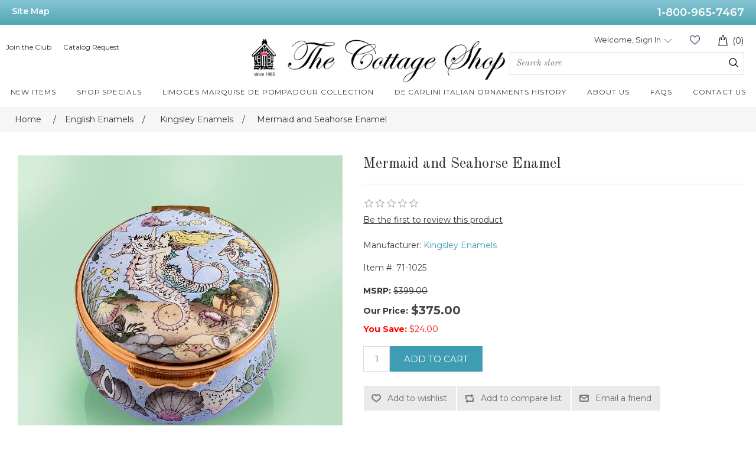

--- FILE ---
content_type: text/html; charset=utf-8
request_url: https://www.thecottageshop.com/princess-enamel
body_size: 12638
content:
<!DOCTYPE html>
<html lang="en"  class="html-product-details-page">
<head>
    <title>The Cottage Shop - Mermaid and Seahorse Enamel </title>
    <meta http-equiv="Content-type" content="text/html;charset=UTF-8" />
    <meta name="description" content="Limoges Authentic Boxes for Sale at the best prices. Highest quality brand new Limoges porcelainBoxes for sale, De Carlini Italian Glass Christmas ornaments, German Beer Steins, Limoges Rochard boxes,Limoges Chamart Boxes.  Murano Glass and  Collectibles for you at The Cottage Shop! 1-800-965-7467 ." />
    <meta name="keywords" content="limoges box, limoge box, limoges boxes, limogesboxes, lamoge box, lemoge box, lemoges boxes, limoges authentic boxes, limoges best boxes , buy limoges box, buy limoges boxes, limoges limoge boxes value, limoges trinket boxes, limoges  figurines,  limoges box collector, limoges porcelain boxes, limoge box limoges best prices, limoges discounted boxes, limoge boxes history, limoges boxes on sale, limoges boxes from france, limoge,limoges, limoges statuettes boxes, lemoges statuettes boxes, Limoges collectibles trinbket boxes, limoges perfect gift box,  limoges marks , lemoges marks, limoges vintage boxes, limoges rochard boxes, limoge best sales boxes, limoges gifts best boxes, limoges box marks, trinket boxes, antique limoges box, limoges boxes sale, limoges boxes value, vintage limoges boxes, rochard limoges boxes, history,limoges trinket box value, limoge hinged trinket boxes, limoges 1 box, limoges 111boxes, artoria limoges boxes, limoges antique and rare boxes, limoges best sale box" />
    <meta name="generator" content="nopCommerce" />
    <meta name="viewport" content="width=device-width, initial-scale=1" />
    <meta property="og:type" content="product" />
<meta property="og:title" content="Mermaid and Seahorse Enamel " />
<meta property="og:description" content="" />
<meta property="og:image" content="https://www.thecottageshop.com/images/thumbs/0014825_mermaid-and-seahorse-enamel_550.jpeg" />
<meta property="og:image:url" content="https://www.thecottageshop.com/images/thumbs/0014825_mermaid-and-seahorse-enamel_550.jpeg" />
<meta property="og:url" content="https://www.thecottageshop.com/princess-enamel" />
<meta property="og:site_name" content="The Cottage Shop" />
<meta property="twitter:card" content="summary" />
<meta property="twitter:site" content="The Cottage Shop" />
<meta property="twitter:title" content="Mermaid and Seahorse Enamel " />
<meta property="twitter:description" content="" />
<meta property="twitter:image" content="https://www.thecottageshop.com/images/thumbs/0014825_mermaid-and-seahorse-enamel_550.jpeg" />
<meta property="twitter:url" content="https://www.thecottageshop.com/princess-enamel" />

    
<link rel="preconnect" href="https://fonts.googleapis.com">
<link rel="preconnect" href="https://fonts.gstatic.com" crossorigin>
<link href="https://fonts.googleapis.com/css2?family=Montserrat:wght@300;400;500;600;700&display=swap" rel="stylesheet"> 
    
    <!-- Facebook Pixel Code -->
    <script>

        !function (f, b, e, v, n, t, s) {
            if (f.fbq) return;
            n = f.fbq = function () {
                n.callMethod ? n.callMethod.apply(n, arguments) : n.queue.push(arguments)
            };
            if (!f._fbq) f._fbq = n;
            n.push = n;
            n.loaded = !0;
            n.version = '2.0';
            n.agent = 'plnopcommerce';
            n.queue = [];
            t = b.createElement(e);
            t.async = !0;
            t.src = v;
            s = b.getElementsByTagName(e)[0];
            s.parentNode.insertBefore(t, s)
        }(window, document, 'script', 'https://connect.facebook.net/en_US/fbevents.js');
        
		fbq('init', '1300579297074275', {
			external_id: 'a78a2190-71d0-4d17-b3fd-0099dec9b010'
		});
		fbq('init', '755113962645129', {
			external_id: 'a78a2190-71d0-4d17-b3fd-0099dec9b010'
		});

		fbq('track', 'PageView');

		fbq('trackSingle', '1300579297074275', 'ViewContent', {
			content_category: 'Kingsley Enamels',
			content_ids: '71-1025',
			content_name: 'Mermaid and Seahorse Enamel ',
			content_type: 'product',
			currency: 'USD',
			value: 375.00
		});
		fbq('trackSingle', '755113962645129', 'ViewContent', {
			content_category: 'Kingsley Enamels',
			content_ids: '71-1025',
			content_name: 'Mermaid and Seahorse Enamel ',
			content_type: 'product',
			currency: 'USD',
			value: 375.00
		});

    </script>
    <!-- End Facebook Pixel Code -->
    <!-- Global site tag (gtag.js) - Google Analytics -->
                <script async src='https://www.googletagmanager.com/gtag/js?id=UA-213327414-1'></script>
                <script>
                  window.dataLayer = window.dataLayer || [];
                  function gtag(){dataLayer.push(arguments);}
                  gtag('js', new Date());

                  gtag('config', 'UA-213327414-1');
                  
                  
                </script>

<!-- Global site tag (gtag.js) - Google Ads: 10806452992 -->
<script async src="https://www.googletagmanager.com/gtag/js?id=AW-10806452992"></script>
<script>
  window.dataLayer = window.dataLayer || [];
  function gtag(){dataLayer.push(arguments);}
  gtag('js', new Date());

  gtag('config', 'AW-10806452992');
</script>

<script>
  gtag('config', 'AW-10806452992/bB4KCN2QsoQDEIDG9aAo', {
    'phone_conversion_number': '1-800-965-7467'
  });
</script>




    <link href="/lib_npm/jquery-ui-dist/jquery-ui.min.css" rel="stylesheet" type="text/css" />
<link href="/Themes/CottageShop/Content/css/style_rwd.css" rel="stylesheet" type="text/css" />
<link href="/Themes/CottageShop/Content/css/style.css" rel="stylesheet" type="text/css" />
<link href="/Themes/CottageShop/Content/css/homepage.css" rel="stylesheet" type="text/css" />
<link href="/Themes/CottageShop/Content/css/bootstrap.css" rel="stylesheet" type="text/css" />
<link href="/Themes/CottageShop/Content/css/styles.css" rel="stylesheet" type="text/css" />
<link href="/Plugins/SevenSpikes.Nop.Plugins.CloudZoom/Themes/DefaultClean/Content/cloud-zoom/CloudZoom.css" rel="stylesheet" type="text/css" />
<link href="/lib_npm/magnific-popup/magnific-popup.css" rel="stylesheet" type="text/css" />

    
    
    
    
    <link rel="shortcut icon" href="/icons/icons_0/favicon.ico">
    
    <!--Powered by nopCommerce - https://www.nopCommerce.com-->
</head>
<body>
    <script>
    !function (f, b, e, v, n, t, s) {
        if (f.fbq) return; n = f.fbq = function () {
            n.callMethod ?
                n.callMethod.apply(n, arguments) : n.queue.push(arguments)
        }; if (!f._fbq) f._fbq = n;
        n.push = n; n.loaded = !0; n.version = '2.0'; n.queue = []; t = b.createElement(e); t.async = !0;
        t.src = v; s = b.getElementsByTagName(e)[0]; s.parentNode.insertBefore(t, s)
    }(window,
        document, 'script', '//connect.facebook.net/en_US/fbevents.js');

    fbq('init', '755113962645129', { 'external_id': 22861926 });
    fbq('track', 'PageView');
</script>
<noscript>
    <img height="1" width="1" style="display:none"
         src="https://www.facebook.com/tr?id=755113962645129%&ev=PageView&noscript=1" />
</noscript>


<div class="ajax-loading-block-window" style="display: none">
</div>
<div id="dialog-notifications-success" title="Notification" style="display:none;">
</div>
<div id="dialog-notifications-error" title="Error" style="display:none;">
</div>
<div id="dialog-notifications-warning" title="Warning" style="display:none;">
</div>
<div id="bar-notification" class="bar-notification-container" data-close="Close">
</div>



<!--[if lte IE 8]>
    <div style="clear:both;height:59px;text-align:center;position:relative;">
        <a href="http://www.microsoft.com/windows/internet-explorer/default.aspx" target="_blank">
            <img src="/Themes/CottageShop/Content/images/ie_warning.jpg" height="42" width="820" alt="You are using an outdated browser. For a faster, safer browsing experience, upgrade for free today." />
        </a>
    </div>
<![endif]-->
<div class="master-wrapper-page">
    
    
<div class="top-bar">
    <div class="wrapper">
        <div class="left-link"><a href="/sitemap">Site Map</a></div>
        <div class="right-link"><a href="tel:1-800-965-7467">1-800-965-7467</a></div>
    </div>
</div>

<div class="header-container">
<div class="wrapper">
<div class="header clearfix">
<div class="top-header">

<div class="header-links">
<ul class="header-left-links">
<li>
<a href="/join-the-club">Join the Club</a>
</li>
<li>
    <a href="/TCSPublicCatalogRequest/GetFromDetails">Catalog Request</a>
<p id="demo"></p>

</li>
</ul>
</div>

<div class="logo">
<a href="/">
    <img title="" alt="The Cottage Shop" src="https://www.thecottageshop.com/images/thumbs/0000004_logo.jpeg">
</a>
</div>
<div class="menu-icon">
        <span class="menu-line"></span>
        <span class="menu-line"></span>
        <span class="menu-line"></span>
    </div>


<div class="account-cart-container">


<div class="header-links-top">
        

        
            <div class="user_status NonPrintable">
            <a class="shopping-cart sticky-shopping-cart" href="/cart">
            <img class="shopping-cart-icon" src="/Themes/CottageShop/Content/images/shopping-bag-icon.png" alt="Cart">
            <span class="cart-count">(0)</span>
            </a>
            </div>
            <div class="wishlist-container">
            <a href="/wishlist" class="wishlist-link">Wishlist (0)</a>
            </div>
            <div class="account-container NonPrintable ">
                <a class="sign-in account-popup-hover-link" href="/login?returnUrl=%2Fprincess-enamel">Welcome, Sign In</a>
            </div>
        

        
</div>


<div class="global_search NonPrintable">
<div class="searchForm">
<div id="search_inner_container">
<form method="get" id="small-search-box-form" action="/search">
        <input type="text" class="search-box-text" id="small-searchterms" autocomplete="off" name="q" placeholder="Search store" aria-label="Search store" />
        <button type="submit" class="button-1 search-box-button search_submit">Search</button>
            
</form>
</div>
</div>
</div>
</div>
</div>
<div class="main_navigation NonPrintable">



<div class="top_nav_cat show-in-sticky">
<a class="nav_link more" href="/newproducts"><span>New Items</span></a>
</div>

<div class="top_nav_cat show-in-sticky">
<a class="nav_link more" href="/shop-specials"><span>Shop Specials</span></a>
</div>

<div class="top_nav_cat show-in-sticky">
<a class="nav_link more" href="/limoges-marquise-de-pompadour-collection-3"><span>Limoges Marquise de Pompadour Collection</span></a>
</div>

<div class="top_nav_cat show-in-sticky">
<a class="nav_link more" href="/de-carlini-italian-ornaments-history"><span>De Carlini Italian Ornaments History</span></a>
</div>

<div class="top_nav_cat show-in-sticky small-nav-container">
<a class="nav_link more" href="/about-us"><span>About Us</span></a>
</div>

<div class="top_nav_cat show-in-sticky">
<a class="nav_link more" href="/faqs"><span>FAQs</span></a>
</div>

<div class="top_nav_cat show-in-sticky">
<a class="nav_link more" href="/contactus"><span>Contact Us</span></a>
</div>


</div>
</div>
</div>
</div>






    
    <div class="master-wrapper-content">
        

        <div class="master-column-wrapper">
            

        <div class="breadcrumb">
            <ul itemscope itemtype="http://schema.org/BreadcrumbList">
                
                <li>
                    <span>
                        <a href="/">
                            <span>Home</span>
                        </a>
                    </span>
                    <span class="delimiter">/</span>
                </li>
                    <li itemprop="itemListElement" itemscope itemtype="http://schema.org/ListItem">
                        <a href="/english-enamels-category" itemprop="item">
                            <span itemprop="name">English  Enamels</span>
                        </a>
                        <span class="delimiter">/</span>
                        <meta itemprop="position" content="1" />
                    </li>
                    <li itemprop="itemListElement" itemscope itemtype="http://schema.org/ListItem">
                        <a href="/kingsley-enamels-2" itemprop="item">
                            <span itemprop="name">Kingsley Enamels</span>
                        </a>
                        <span class="delimiter">/</span>
                        <meta itemprop="position" content="2" />
                    </li>
                
                <li itemprop="itemListElement" itemscope itemtype="http://schema.org/ListItem">
                    <strong class="current-item" itemprop="name">Mermaid and Seahorse Enamel </strong>
                    <span itemprop="item" itemscope itemtype="http://schema.org/Thing" 
                          id="/princess-enamel">
                    </span>
                    <meta itemprop="position" content="3" />
                    
                </li>
            </ul>
    </div>



<div class="page-content">
<div class="center-1">
    
    <!--product breadcrumb-->

<div class="page product-details-page">
    <div class="page-body">
        
        <form method="post" id="product-details-form" action="/princess-enamel">



<!--Microdata-->
<div  itemscope itemtype="http://schema.org/Product">
    <meta itemprop="name" content="Mermaid and Seahorse Enamel "/>
    <meta itemprop="sku" content="71-1025"/>
    <meta itemprop="gtin"/>
    <meta itemprop="mpn"/>
    <meta itemprop="description"/>
    <meta itemprop="image" content="https://www.thecottageshop.com/images/thumbs/0014825_mermaid-and-seahorse-enamel_550.jpeg"/>
        <meta itemprop="brand" content="Kingsley Enamels"/>
    <div itemprop="offers" itemscope itemtype="http://schema.org/Offer">
        <meta itemprop="url" content="https://www.thecottageshop.com/princess-enamel"/>
        <meta itemprop="price" content="375.00"/>
        <meta itemprop="priceCurrency" content="USD"/>
        <meta itemprop="priceValidUntil"/>
        <meta itemprop="availability" content="http://schema.org/OutOfStock" />
    </div>
    <div itemprop="review" itemscope itemtype="http://schema.org/Review">
        <meta itemprop="author" content="ALL"/>
        <meta itemprop="url" content="/productreviews/7144"/>
    </div>
</div>
            <div data-productid="7144">
                <div class="product-essential">
                    


    <input type="hidden" class="cloudZoomAdjustPictureOnProductAttributeValueChange"
           data-productid="7144"
           data-isintegratedbywidget="true" />
        <input type="hidden" class="cloudZoomEnableClickToZoom" />
    <div class="gallery sevenspikes-cloudzoom-gallery">
        
        <div class="picture-wrapper">
            <div class="picture" id="sevenspikes-cloud-zoom" data-zoomwindowelementid=""
                 data-selectoroftheparentelementofthecloudzoomwindow=""
                 data-defaultimagecontainerselector=".product-essential .gallery"
                 data-zoom-window-width="344"
                 data-zoom-window-height="357">
                <a href="https://www.thecottageshop.com/images/thumbs/0014825_mermaid-and-seahorse-enamel.jpeg" data-full-image-url="https://www.thecottageshop.com/images/thumbs/0014825_mermaid-and-seahorse-enamel.jpeg" class="picture-link" id="zoom1">
                    <img src="https://www.thecottageshop.com/images/thumbs/0014825_mermaid-and-seahorse-enamel_550.jpeg" alt="Picture of Mermaid and Seahorse Enamel " class="cloudzoom" id="cloudZoomImage"
                         itemprop="image" data-cloudzoom="appendSelector: &#x27;.picture-wrapper&#x27;, zoomPosition: &#x27;inside&#x27;, zoomOffsetX: 0, captionPosition: &#x27;bottom&#x27;, tintOpacity: 0, zoomWidth: 344, zoomHeight: 357, easing: 3, touchStartDelay: true, zoomFlyOut: false, disableZoom: &#x27;auto&#x27;"
                          />
                </a>
            </div>
        </div>
            <div class="picture-thumbs ">
                        <a class="cloudzoom-gallery thumb-item" data-full-image-url="https://www.thecottageshop.com/images/thumbs/0014825_mermaid-and-seahorse-enamel.jpeg" data-cloudzoom="appendSelector: &#x27;.picture-wrapper&#x27;, zoomPosition: &#x27;inside&#x27;, zoomOffsetX: 0, captionPosition: &#x27;bottom&#x27;, tintOpacity: 0, zoomWidth: 344, zoomHeight: 357, useZoom: &#x27;.cloudzoom&#x27;, image: &#x27;https://www.thecottageshop.com/images/thumbs/0014825_mermaid-and-seahorse-enamel_550.jpeg&#x27;, zoomImage: &#x27;https://www.thecottageshop.com/images/thumbs/0014825_mermaid-and-seahorse-enamel.jpeg&#x27;, easing: 3, touchStartDelay: true, zoomFlyOut: false, disableZoom: &#x27;auto&#x27;"
                           >
                            <img class="cloud-zoom-gallery-img" src="https://www.thecottageshop.com/images/thumbs/0014825_mermaid-and-seahorse-enamel_100.jpeg" alt="Picture of Mermaid and Seahorse Enamel " />
                        </a>
                        <a class="cloudzoom-gallery thumb-item" data-full-image-url="https://www.thecottageshop.com/images/thumbs/0014826_mermaid-and-seahorse-enamel.jpeg" data-cloudzoom="appendSelector: &#x27;.picture-wrapper&#x27;, zoomPosition: &#x27;inside&#x27;, zoomOffsetX: 0, captionPosition: &#x27;bottom&#x27;, tintOpacity: 0, zoomWidth: 344, zoomHeight: 357, useZoom: &#x27;.cloudzoom&#x27;, image: &#x27;https://www.thecottageshop.com/images/thumbs/0014826_mermaid-and-seahorse-enamel_550.jpeg&#x27;, zoomImage: &#x27;https://www.thecottageshop.com/images/thumbs/0014826_mermaid-and-seahorse-enamel.jpeg&#x27;, easing: 3, touchStartDelay: true, zoomFlyOut: false, disableZoom: &#x27;auto&#x27;"
                           >
                            <img class="cloud-zoom-gallery-img" src="https://www.thecottageshop.com/images/thumbs/0014826_mermaid-and-seahorse-enamel_100.jpeg" alt="Picture of Mermaid and Seahorse Enamel " />
                        </a>
            </div>
        
    </div>

                    <!--product pictures-->
                    <div class="gallery">
    
    <div class="picture">
            <img alt="Picture of Mermaid and Seahorse Enamel " src="https://www.thecottageshop.com/images/thumbs/0014825_mermaid-and-seahorse-enamel_550.jpeg" title="Picture of Mermaid and Seahorse Enamel " id="main-product-img-7144" />
    </div>
        <div class="picture-thumbs">
                <a class="thumb-item" href="https://www.thecottageshop.com/images/thumbs/0014825_mermaid-and-seahorse-enamel.jpeg" alt="Picture of Mermaid and Seahorse Enamel " title="Picture of Mermaid and Seahorse Enamel ">
                    <img src="https://www.thecottageshop.com/images/thumbs/0014825_mermaid-and-seahorse-enamel_100.jpeg" alt="Picture of Mermaid and Seahorse Enamel " title="Picture of Mermaid and Seahorse Enamel " data-defaultsize="https://www.thecottageshop.com/images/thumbs/0014825_mermaid-and-seahorse-enamel_550.jpeg" data-fullsize="https://www.thecottageshop.com/images/thumbs/0014825_mermaid-and-seahorse-enamel.jpeg" />
                </a>
                <a class="thumb-item" href="https://www.thecottageshop.com/images/thumbs/0014826_mermaid-and-seahorse-enamel.jpeg" alt="Picture of Mermaid and Seahorse Enamel " title="Picture of Mermaid and Seahorse Enamel ">
                    <img src="https://www.thecottageshop.com/images/thumbs/0014826_mermaid-and-seahorse-enamel_100.jpeg" alt="Picture of Mermaid and Seahorse Enamel " title="Picture of Mermaid and Seahorse Enamel " data-defaultsize="https://www.thecottageshop.com/images/thumbs/0014826_mermaid-and-seahorse-enamel_550.jpeg" data-fullsize="https://www.thecottageshop.com/images/thumbs/0014826_mermaid-and-seahorse-enamel.jpeg" />
                </a>
        </div>
        
        
    
</div>
                    <div class="overview">
                        
                        <div class="product-name">
                            <h1>
                                Mermaid and Seahorse Enamel 
                            </h1>
                        </div>
                        
                        <!--product reviews-->
                            <div class="product-reviews-overview">
        <div class="product-review-box">
            <div class="rating">
                <div style="width: 0%">
                </div>
            </div>
        </div>

            <div class="product-no-reviews">
                <a href="/productreviews/7144">Be the first to review this product</a>
            </div>
    </div>

                        <!--manufacturers-->
                            <div class="manufacturers">
            <span class="label">Manufacturer:</span>
        <span class="value">
                <a href="/kingsley-enamels">Kingsley Enamels</a>
        </span>
    </div>

                        <!--availability-->
                        
                        <!--SKU, MAN, GTIN, vendor-->
                        <div class="additional-details">
        <div class="sku" >
            <span class="label">Item #:</span>
            <span class="value" id="sku-7144">71-1025</span>
        </div>
</div>
                        <!--delivery-->
                        
                        <!--sample download-->
                        
                        <!--attributes-->
                        <!--gift card-->
                        <!--rental info-->
                        <!--price & add to cart & estimate shipping-->
    <div class="prices">
                <div class="old-product-price">
                    <span class="lbl-price">MSRP:</span>
                    <span class="old-price-val">$399.00</span>
                </div>
            <div class="product-price">
                    <label for="price-value-7144">Our Price:</label><span class="new-price-val"  id="price-value-7144" class="price-value-7144" >$375.00</span>
            </div>
                <div class="old-product-price"><span class="lbl-price" style="color: red;">You Save:</span> <span class="discount-price-val" style="color: red;text-decoration: none;"></span></div>
				
    </div>
    <div class="add-to-cart">
            <div class="add-to-cart-panel">
                <label class="qty-label" for="addtocart_7144_EnteredQuantity">Qty:</label>
                    <input id="product_enteredQuantity_7144" class="qty-input" type="text" aria-label="Enter a quantity" data-val="true" data-val-required="The Qty field is required." name="addtocart_7144.EnteredQuantity" value="1" />
                    
                    <button type="button" id="add-to-cart-button-7144" class="button-1 add-to-cart-button" data-productid="7144" onclick="AjaxCart.addproducttocart_details('/addproducttocart/details/7144/1', '#product-details-form');return false;">Add to cart</button>
            </div>
        
    </div>

                        <!--wishlist, compare, email a friend-->
                        <div class="overview-buttons">
                            
    <div class="add-to-wishlist">
        <button type="button" id="add-to-wishlist-button-7144" class="button-2 add-to-wishlist-button" data-productid="7144" onclick="AjaxCart.addproducttocart_details('/addproducttocart/details/7144/2', '#product-details-form');return false;">Add to wishlist</button>
    </div>
                                <div class="compare-products">
        <button type="button" class="button-2 add-to-compare-list-button" onclick="AjaxCart.addproducttocomparelist('/compareproducts/add/7144');return false;">Add to compare list</button>
    </div>

                                <div class="email-a-friend">
        <button type="button" class="button-2 email-a-friend-button" onclick="setLocation('/productemailafriend/7144')">Email a friend</button>
    </div>

                            
                        </div>
                            <div class="product-share-button">
        <!-- AddThis Button BEGIN --><div class="addthis_toolbox addthis_default_style "><a class="addthis_button_preferred_1"></a><a class="addthis_button_preferred_2"></a><a class="addthis_button_preferred_3"></a><a class="addthis_button_preferred_4"></a><a class="addthis_button_compact"></a><a class="addthis_counter addthis_bubble_style"></a></div><script src="https://s7.addthis.com/js/250/addthis_widget.js#pubid=nopsolutions"></script><!-- AddThis Button END -->
    </div>

                        
                    </div>
                    
                </div>
                
                <div class="product-collateral">
                    


                    
                </div>
                    <div class="also-purchased-products-grid product-grid">
        <div class="title">
            <strong>Customers who bought this item also bought</strong>
        </div>
        <div class="item-grid">
                <div class="item-box"><div class="product-item" data-productid="194">
    <div class="picture">
        <a href="/limoges-mini-turkey-box" title="Show details for Limoges Mini Turkey Box">
            <img alt="Picture of Limoges Mini Turkey Box" src="https://www.thecottageshop.com/images/thumbs/0006753_limoges-mini-turkey-box_415.jpeg" title="Show details for Limoges Mini Turkey Box" />
        </a>
    </div>
    <div class="details">
        <h2 class="product-title">
            <a href="/limoges-mini-turkey-box">Limoges Mini Turkey Box</a>
        </h2>
            <div class="product-rating-box" title="0 review(s)">
                <div class="rating">
                    <div style="width: 0%">
                    </div>
                </div>
            </div>
        <div class="description">
            
        </div>
        <div class="add-info">
            
            <div class="prices">
                    <span class="price old-price">$144.00</span>
                <span class="price actual-price">$125.00</span>
            </div>
            
            <div class="buttons">
                    <button type="button" class="button-2 product-box-add-to-cart-button" onclick="AjaxCart.addproducttocart_catalog('/addproducttocart/catalog/194/1/1');return false;">Add to cart</button>
                    <button type="button" class="button-2 add-to-compare-list-button" title="Add to compare list" onclick="AjaxCart.addproducttocomparelist('/compareproducts/add/194');return false;">Add to compare list</button>
                    <button type="button" class="button-2 add-to-wishlist-button" title="Add to wishlist" onclick="AjaxCart.addproducttocart_catalog('/addproducttocart/catalog/194/2/1');return false;">Add to wishlist</button>
            <a class="Jslider-shopnow" href="/limoges-mini-turkey-box"> Shop Now </a>
            </div>
            
        </div>
    </div>
</div>
</div>
                <div class="item-box"><div class="product-item" data-productid="6307">
    <div class="picture">
        <a href="/limoges-owl-on-branch-with-green-leaves-box" title="Show details for Limoges Owl on Branch with Green Leaves Box">
            <img alt="Picture of Limoges Owl on Branch with Green Leaves Box" src="https://www.thecottageshop.com/images/thumbs/0016633_limoges-owl-on-branch-with-green-leaves-box_415.jpeg" title="Show details for Limoges Owl on Branch with Green Leaves Box" />
        </a>
    </div>
    <div class="details">
        <h2 class="product-title">
            <a href="/limoges-owl-on-branch-with-green-leaves-box">Limoges Owl on Branch with Green Leaves Box</a>
        </h2>
            <div class="product-rating-box" title="0 review(s)">
                <div class="rating">
                    <div style="width: 0%">
                    </div>
                </div>
            </div>
        <div class="description">
            
        </div>
        <div class="add-info">
            
            <div class="prices">
                    <span class="price old-price">$199.00</span>
                <span class="price actual-price">$189.00</span>
            </div>
            
            <div class="buttons">
                    <button type="button" class="button-2 product-box-add-to-cart-button" onclick="AjaxCart.addproducttocart_catalog('/addproducttocart/catalog/6307/1/1');return false;">Add to cart</button>
                    <button type="button" class="button-2 add-to-compare-list-button" title="Add to compare list" onclick="AjaxCart.addproducttocomparelist('/compareproducts/add/6307');return false;">Add to compare list</button>
                    <button type="button" class="button-2 add-to-wishlist-button" title="Add to wishlist" onclick="AjaxCart.addproducttocart_catalog('/addproducttocart/catalog/6307/2/1');return false;">Add to wishlist</button>
            <a class="Jslider-shopnow" href="/limoges-owl-on-branch-with-green-leaves-box"> Shop Now </a>
            </div>
            
        </div>
    </div>
</div>
</div>
        </div>
    </div>

                
            </div>
        <input name="__RequestVerificationToken" type="hidden" value="CfDJ8OqhpG3MWxRIlMNhXgyxxqrwpVgXLzzTJmv81EKuGvXpLPAWt822Kvdggw9iLV4nAgHkgHu2MKL8vTee_WqgZzpzjE0KfGiHt4kxDBqt7P9J3hXbwsxagt4tIMt8ZWS3_pTHzgCNXMevGSj_rR-2HaY" /></form>
        
    </div>
</div>
    
</div>
</div>

        </div>
        
    </div>
    





<div id="outer-footer">
   <div class="footer NonPrintable container">
      <div class="footer-links clearfix">
         <ul>
            <li class="heading">ABOUT</li>
                <li><a href="/about-us">About us</a></li>
                <li><a href="/privacy-notice">Privacy Policy</a></li>
                <li><a href="/sitemap">Sitemap</a></li>
                <li><a href="/blog">Blog</a></li>
			<li style="margin-top: 100px;>
				<a href="https://www.bbb.org/us/ct/milford/profile/online-retailer/the-cottage-shop-inc-0111-87065091/#sealclick" target="_blank" rel="nofollow"><img src="https://seal-ct.bbb.org/seals/blue-seal-293-61-whitetxt-bbb-87065091.png" style="border: 0;" alt="The Cottage Shop, Inc. BBB Business Review" /></a>
			</li>
         </ul>
         <!--<ul>
            <li class="heading services">SERVICES</li>
         </ul>-->
         <ul>
            <li class="heading top-products">TOP PRODUCTS</li>
                                    <li><a href="/limoges-mardi-gras-carnival-boxes" title="Show products in category Limoges Mardi Gras Carnival Boxes">
                                Limoges Mardi Gras Carnival Boxes
                            </a></li>
                        <li><a href="/limoges-boxes" title="Show products in category Limoges  Boxes">
                                Limoges  Boxes
                            </a></li>
                        <li><a href="/de-carlini-italian-ornaments-category" title="Show products in category De Carlini Italian Ornaments">
                                De Carlini Italian Ornaments
                            </a></li>
                        <li><a href="/christmas-ornaments" title="Show products in category Christmas Ornaments">
                                Christmas Ornaments
                            </a></li>
                        <li><a href="/german-beer-steins-category" title="Show products in category German Beer Steins">
                                German Beer Steins
                            </a></li>
                        <li><a href="/murano-glass" title="Show products in category Murano Glass">
                                Murano Glass
                            </a></li>
                        <li><a href="/beatrix-potter-collectibles" title="Show products in category Beatrix Potter Collectibles">
                                Beatrix Potter Collectibles
                            </a></li>
                        <li><a href="/english-enamels-category" title="Show products in category English  Enamels">
                                English  Enamels
                            </a></li>
                        <li><a href="/russian-matryoshkas-and-collectibles" title="Show products in category Russian Matryoshkas and Collectibles">
                                Russian Matryoshkas and Collectibles
                            </a></li>
                        <li><a href="/british-pewter-items" title="Show products in category British Pewter Items">
                                British Pewter Items
                            </a></li>
                        <li><a href="/teapots-tea-sets-lamps" title="Show products in category Teapots,Tea Sets, Lamps">
                                Teapots,Tea Sets, Lamps
                            </a></li>
                        <li><a href="/figurines-and-collectibles" title="Show products in category Figurines and Collectibles">
                                Figurines and Collectibles
                            </a></li>
                        <li><a href="/crystal-collectibles-figurines" title="Show products in category Crystal Collectibles Figurines">
                                Crystal Collectibles Figurines
                            </a></li>
                        <li><a href="/unusual-gifts" title="Show products in category Unusual Gifts">
                                Unusual Gifts
                            </a></li>

         </ul>
         <ul>
            <li class="heading">CUSTOMER SERVICE</li>
            <li>Toll-free: 1-800-965-7467</li>
            <li>Email: <a href="mailto:Thecottageshop1@gmail.com">Thecottageshop1@gmail.com</a></li>
                <li><a href="/contactus">Contact us</a></li>
                <li><a href="/faqs">FAQs</a></li>
                <li><a href="/return-policy">Return Policy</a></li>
                <li><a href="/terms-conditions">Terms &amp; Conditions</a></li>
                <li><a href="/catalog-request">Catalog Request</a></li>
            <li><a href="/the-cottage-shop-gift-cards">Gift Cards</a></li>
            <li><a href="/join-the-club">Join the Club</a></li>
         </ul>
      </div>
      <div id="email-social-media">
        <div class="newsletter">
    <span class="heading">Email sign up</span>
    <div class="newsletter-subscribe" id="newsletter-subscribe-block">
        <div class="newsletter-email">
            <input id="newsletter-email" class="newsletter-subscribe-text" placeholder="Enter your email here..." aria-label="Sign up for our newsletter" type="email" name="NewsletterEmail" value="" />

            <button type="button" id="newsletter-subscribe-button" class="button-1 newsletter-subscribe-button">Subscribe</button>

        </div>
        <div class="newsletter-validation">
            <span id="subscribe-loading-progress" style="display: none;" class="please-wait">Wait...</span>
            <span class="field-validation-valid" data-valmsg-for="NewsletterEmail" data-valmsg-replace="true"></span>
        </div>
    </div>
    <div class="newsletter-result" id="newsletter-result-block"></div>
    
</div>
         
         <ul class="social-media">
            <li class="heading">LIMOGES BOXES FRANCE</li>
            <li><a class="facebook" href="https://www.facebook.com/Limoges-Boxes-France-106135067928673/" target="_blank" aria-label="Facebook"></a></li>
            <li><a class="pinterest" href="#" target="_blank" aria-label="Pinterest"></a></li>
            <li><a class="instagram" href="https://www.instagram.com/limogesboxesfrance/?hl=en" target="_blank" aria-label="Instagram"></a></li>
         </ul>

         <div class="clearfix"></div>
         <ul class="social-media">
            <li class="heading">Italian Ornaments</li>
            <li><a class="facebook" href="https://www.facebook.com/Italian-Ornaments-111627990706375/" target="_blank" aria-label="Facebook"></a></li>
            <li><a class="pinterest" href="#" target="_blank" aria-label="Pinterest"></a></li>
            <li><a class="instagram" href="https://www.instagram.com/italianornaments/?hl=en" target="_blank" aria-label="Instagram"></a></li>
         </ul>
		 <div class="clearfix"></div>
         <ul class="social-media">
            <li class="heading">Limoges Marquise de Pompadour</li>
            <li><a class="facebook" href="https://www.facebook.com/profile.php?id=100063654489629" target="_blank" aria-label="Facebook"></a></li>
            <li><a class="instagram" href="https://www.instagram.com/limogespompadourbox/" target="_blank" aria-label="Instagram"></a></li>
         </ul>
		  <div class="clearfix"></div>
         <ul class="social-media">
            <li class="heading">The Cottage Shop  Home Decor</li>
            <li><a class="facebook" href="https://www.facebook.com/profile.php?id=61557978281958" target="_blank" aria-label="Facebook"></a></li>
            <li><a class="instagram" href="https://www.instagram.com/thecottageshophomedecor/" target="_blank" aria-label="Instagram"></a></li>
         </ul>
		  <div class="clearfix"></div>		 
      </div>
   </div>
   <div id="copy-right" style="clear: both;">© 2025 The Cottage Shop, Inc. 
		</div>
</div>

<a href="#0" class="cd-top"></a>






</div>






    
    <script src="/lib_npm/jquery/jquery.min.js"></script>
<script src="/lib_npm/jquery-validation/jquery.validate.min.js"></script>
<script src="/lib_npm/jquery-validation-unobtrusive/jquery.validate.unobtrusive.min.js"></script>
<script src="/lib_npm/jquery-ui-dist/jquery-ui.min.js"></script>
<script src="/lib_npm/jquery-migrate/jquery-migrate.min.js"></script>
<script src="/js/public.common.js"></script>
<script src="/js/public.ajaxcart.js"></script>
<script src="/js/public.countryselect.js"></script>
<script src="/Plugins/SevenSpikes.Core/Scripts/cloudzoom.core.min.js"></script>
<script src="/Plugins/SevenSpikes.Nop.Plugins.CloudZoom/Scripts/CloudZoom.min.js"></script>
<script src="/lib_npm/magnific-popup/jquery.magnific-popup.min.js"></script>

    <script>
            $(document).ready(function() {
                $('.picture-thumbs').magnificPopup(
                    {
                        type: 'image',
                        delegate: 'a',
                        removalDelay: 300,
                        gallery: {
                            enabled: true,
                            navigateByImgClick: true,
                            preload: [0, 1],
                            tPrev: 'Previous (Left arrow key)',
                            tNext: 'Next (Right arrow key)',
                            tCounter: '%curr% of %total%'
                        },
                        tClose: 'Close (Esc)',
                        tLoading: 'Loading...'
                    });
            });
        </script>
<script>
            $(document).ready(function() {
                $('.thumb-item > img').on('click',
                    function() {
                        $('#main-product-img-7144').attr('src', $(this).attr('data-defaultsize'));
                        $('#main-product-img-7144').attr('title', $(this).attr('title'));
                        $('#main-product-img-7144').attr('alt', $(this).attr('alt'));
                        $('#main-product-img-lightbox-anchor-7144').attr('href', $(this).attr('data-fullsize'));
                        $('#main-product-img-lightbox-anchor-7144').attr('title', $(this).attr('title'));
                    });
            });
        </script>
<script>
					$(document).ready(function () {
						var old_price = $(".old-price-val").html();
						old_price = parseFloat(old_price.replace("$", "").replace(",", ""));
						
						var new_price = $(".new-price-val").html();
						new_price = parseFloat(new_price.replace("$", "").replace(",", ""));
						
						var discount = old_price - new_price;
						// Round discount to 2 decimal places and format as a string with two decimal places
						var formatted_discount = discount.toFixed(2);
						
						$(".discount-price-val").html("$" + formatted_discount);
					});
				</script>
<script>
                        //when a customer clicks 'Enter' button we submit the "add to cart" button (if visible)
                        $(document).ready(function() {
                            $("#addtocart_7144_EnteredQuantity").on("keydown", function(event) {
                                if (event.keyCode == 13) {
                                    $("#add-to-cart-button-7144").trigger("click");
                                    return false;
                                }
                            });

                            $("#product_enteredQuantity_7144").on("input propertychange paste", function () {
                                var data = {
                                    productId: 7144,
                                    quantity: $('#product_enteredQuantity_7144').val()
                                };
                                $(document).trigger({ type: "product_quantity_changed", changedData: data });
                            });
                        });
                    </script>
<script>
            $(document).ready(function () {
                $('.header').on('mouseenter', '#topcartlink', function () {
                    $('#flyout-cart').addClass('active');
                });
                $('.header').on('mouseleave', '#topcartlink', function () {
                    $('#flyout-cart').removeClass('active');
                });
                $('.header').on('mouseenter', '#flyout-cart', function () {
                    $('#flyout-cart').addClass('active');
                });
                $('.header').on('mouseleave', '#flyout-cart', function () {
                    $('#flyout-cart').removeClass('active');
                });
            });
        </script>
<script>
                $(document).ready(function() {
                    var showLinkToResultSearch;
                    var searchText;
                    $('#small-searchterms').autocomplete({
                            delay: 500,
                            minLength: 0,
                            source: '/catalog/searchtermautocomplete',
                            appendTo: '.search-box',
                            select: function(event, ui) {
                                $("#small-searchterms").val(ui.item.label);
                                setLocation(ui.item.producturl);
                                return false;
                        },
                        //append link to the end of list
                        open: function(event, ui) {
                            //display link to search page
                            if (showLinkToResultSearch) {
                                searchText = document.getElementById("small-searchterms").value;
                                $(".ui-autocomplete").append("<li class=\"ui-menu-item\" role=\"presentation\"><a href=\"/search?q=" + searchText + "\">View all results...</a></li>");
                            }
                        }
                    })
                    .data("ui-autocomplete")._renderItem = function(ul, item) {
                        var t = item.label;
                        showLinkToResultSearch = item.showlinktoresultsearch;
                        //html encode
                        t = htmlEncode(t);
                        return $("<li></li>")
                            .data("item.autocomplete", item)
                            .append("<a><span>" + t + "</span></a>")
                            .appendTo(ul);
                    };
                });
            </script>
<script>
    $(document).ready(function () {
        $('.menu-icon').on('click', function () {
            $(".main_navigation").slideToggle('slow');
        });
    });
</script>
<script>
    var message="Copyright \u00A9  The Cottage Shop";
    ///////////////////////////////////
    function clickIE4(){
    if (event.button==2){
    alert(message);
    return false;
    }
    }

    function clickNS4(e){
    if (document.layers||document.getElementById&&!document.all){
    if (e.which==2||e.which==3){
    alert(message);
    return false;
    }
    }
    }

    if (document.layers){
    document.captureEvents(Event.MOUSEDOWN);
    document.onmousedown=clickNS4;
    }
    else if (document.all&&!document.getElementById){
    document.onmousedown=clickIE4;
    }

    document.oncontextmenu=new Function("alert(message);return false")
</script>
<script>
        var localized_data = {
            AjaxCartFailure: "Failed to add the product. Please refresh the page and try one more time."
        };
        AjaxCart.init(false, '.header-links-top .cart-count', '.header-links .wishlist-qty', '#flyout-cart', localized_data);
    </script>
<script>
        function newsletter_subscribe(subscribe) {
            var subscribeProgress = $("#subscribe-loading-progress");
            subscribeProgress.show();
            var postData = {
                subscribe: subscribe,
                email: $("#newsletter-email").val()
            };
            $.ajax({
                cache: false,
                type: "POST",
                url: "/subscribenewsletter",
                data: postData,
                success: function (data, textStatus, jqXHR) {
                    $("#newsletter-result-block").html(data.Result);
                    if (data.Success) {
                        $('#newsletter-subscribe-block').hide();
                        $('#newsletter-result-block').show();
                    } else {
                        $('#newsletter-result-block').fadeIn("slow").delay(2000).fadeOut("slow");
                    }
                },
                error: function (jqXHR, textStatus, errorThrown) {
                    alert('Failed to subscribe.');
                },
                complete: function (jqXHR, textStatus) {
                    subscribeProgress.hide();
                }
            });
        }

        $(document).ready(function () {
            $('#newsletter-subscribe-button').on('click', function () {
newsletter_subscribe('true');            });
            $("#newsletter-email").on("keydown", function (event) {
                if (event.keyCode == 13) {
                    $("#newsletter-subscribe-button").trigger("click");
                    return false;
                }
            });
        });
    </script>
<script>
    $(document).ready(function () {
        $('.footer-block .title').on('click', function () {
            var e = window, a = 'inner';
            if (!('innerWidth' in window)) {
                a = 'client';
                e = document.documentElement || document.body;
            }
            var result = { width: e[a + 'Width'], height: e[a + 'Height'] };
            if (result.width < 769) {
                $(this).siblings('.list').slideToggle('slow');
            }
        });
    });
</script>
<script>
    $(document).ready(function () {
        $('.block .title').on('click', function () {
            var e = window, a = 'inner';
            if (!('innerWidth' in window)) {
                a = 'client';
                e = document.documentElement || document.body;
            }
            var result = { width: e[a + 'Width'], height: e[a + 'Height'] };
            if (result.width < 1001) {
                $(this).siblings('.listbox').slideToggle('slow');
            }
        });


        var offset = 300,
	        offset_opacity = 1200,
	        scroll_top_duration = 700,
	        $back_to_top = $('.cd-top');
	    $(window).scroll(function(){
	        ( $(this).scrollTop() > offset ) ? $back_to_top.addClass('cd-is-visible') : $back_to_top.removeClass('cd-is-visible cd-fade-out');
	        if( $(this).scrollTop() > offset_opacity ) { 
	            $back_to_top.addClass('cd-fade-out');
	        }
	    });
	    $back_to_top.click(function(event){
	        event.preventDefault();
	        $('body,html').animate({
	            scrollTop: 0 ,
	            }, scroll_top_duration
	        );
	    });

    });
</script>

</body>
</html>